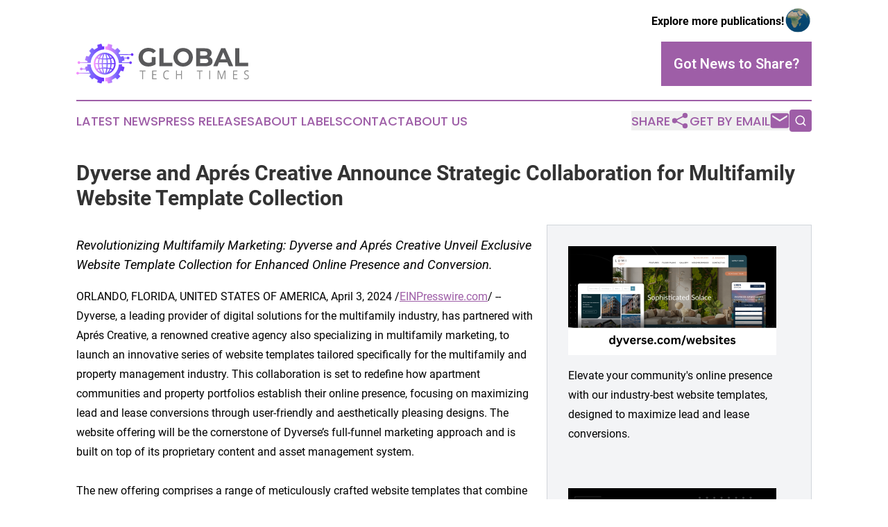

--- FILE ---
content_type: image/svg+xml
request_url: https://cdn.newsmatics.com/agp/sites/globaltechtimes-logo-1.svg
body_size: 13462
content:
<?xml version="1.0" encoding="UTF-8" standalone="no"?>
<!-- Generator: Adobe Illustrator 23.0.5, SVG Export Plug-In . SVG Version: 6.00 Build 0)  -->

<svg
   xmlns:dc="http://purl.org/dc/elements/1.1/"
   xmlns:cc="http://creativecommons.org/ns#"
   xmlns:rdf="http://www.w3.org/1999/02/22-rdf-syntax-ns#"
   xmlns:svg="http://www.w3.org/2000/svg"
   xmlns="http://www.w3.org/2000/svg"
   xmlns:sodipodi="http://sodipodi.sourceforge.net/DTD/sodipodi-0.dtd"
   xmlns:inkscape="http://www.inkscape.org/namespaces/inkscape"
   version="1.1"
   id="Layer_1"
   x="0px"
   y="0px"
   viewBox="0 0 249.2 57.400002"
   xml:space="preserve"
   sodipodi:docname="GlobalTechTimes-logo-b37-SVG-Resized-Replacement_cropped.svg"
   width="249.2"
   height="57.400002"
   inkscape:version="0.92.3 (2405546, 2018-03-11)"><metadata
   id="metadata96"><rdf:RDF><cc:Work
       rdf:about=""><dc:format>image/svg+xml</dc:format><dc:type
         rdf:resource="http://purl.org/dc/dcmitype/StillImage" /></cc:Work></rdf:RDF></metadata><defs
   id="defs94" /><sodipodi:namedview
   pagecolor="#ffffff"
   bordercolor="#666666"
   borderopacity="1"
   objecttolerance="10"
   gridtolerance="10"
   guidetolerance="10"
   inkscape:pageopacity="0"
   inkscape:pageshadow="2"
   inkscape:window-width="640"
   inkscape:window-height="480"
   id="namedview92"
   showgrid="false"
   inkscape:zoom="0.835"
   inkscape:cx="132.3"
   inkscape:cy="28.2"
   inkscape:window-x="0"
   inkscape:window-y="0"
   inkscape:window-maximized="0"
   inkscape:current-layer="Layer_1" />
<style
   type="text/css"
   id="style2">
	.st0{fill:url(#SVGID_1_);}
	.st1{fill:url(#SVGID_2_);}
	.st2{fill:url(#SVGID_3_);}
	.st3{fill:url(#SVGID_4_);}
	.st4{fill:url(#SVGID_5_);}
	.st5{fill:#59595B;}
	.st6{fill:#8E8E8E;}
</style>
<g
   id="g89"
   transform="translate(-67.7,-83.3)">
	<g
   id="g49">
		<linearGradient
   id="SVGID_1_"
   gradientUnits="userSpaceOnUse"
   x1="92.961304"
   y1="111.9444"
   x2="124.543"
   y2="111.9444">
			<stop
   offset="0"
   style="stop-color:#FD92FD"
   id="stop4" />
			<stop
   offset="0.5054"
   style="stop-color:#806DFD"
   id="stop6" />
			<stop
   offset="1"
   style="stop-color:#6A2DFD"
   id="stop8" />
		</linearGradient>
		<path
   class="st0"
   d="m 124.5,111.9 c 0,-8.7 -7.1,-15.8 -15.8,-15.8 -8.7,0 -15.8,7.1 -15.8,15.8 0,8.7 7.1,15.8 15.8,15.8 8.8,0 15.8,-7 15.8,-15.8 z m -4.3,7.4 c -0.8,-0.3 -1.6,-0.5 -2.5,-0.8 0.5,-1.8 0.8,-3.7 0.9,-5.7 h 3.7 c -0.1,2.3 -0.8,4.5 -2.1,6.5 z m -0.1,-14.9 c 1.3,2 2.1,4.3 2.3,6.8 h -3.7 c -0.1,-2.2 -0.4,-4.2 -1,-6 0.8,-0.3 1.6,-0.6 2.4,-0.8 z M 119,103 c -0.6,0.2 -1.3,0.4 -1.9,0.5 -0.6,-1.4 -1.3,-2.7 -2.2,-3.7 1.6,0.8 3,1.9 4.1,3.2 z m -6,8.1 c 0,-1.6 -0.1,-3.4 -0.3,-5.2 1.2,-0.1 2.3,-0.3 3.4,-0.5 0.5,1.7 0.9,3.6 0.9,5.7 z m 4,1.7 c -0.1,1.9 -0.4,3.8 -0.9,5.4 -1.1,-0.2 -2.2,-0.4 -3.4,-0.5 0.2,-1.7 0.3,-3.4 0.3,-4.9 z m -1.5,-8.9 c -0.9,0.2 -1.9,0.3 -3,0.4 -0.3,-2.2 -0.8,-4.2 -1.4,-5.7 1.8,0.9 3.3,2.8 4.4,5.3 z m -9.4,7.2 c 0,-1.9 0.1,-3.6 0.3,-5.1 0.8,0 1.6,0.1 2.4,0.1 0.8,0 1.6,0 2.4,-0.1 0.2,1.5 0.3,3.2 0.3,5.1 z m 5.3,1.7 c 0,1.8 -0.1,3.4 -0.3,4.8 -0.8,0 -1.6,-0.1 -2.4,-0.1 -0.8,0 -1.6,0 -2.4,0.1 -0.1,-1.4 -0.2,-3 -0.3,-4.8 z m -3,-14.5 c 0.1,0 0.3,0 0.4,0 0.1,0 0.3,0 0.4,0 0.6,0.7 1.3,2.7 1.8,6.1 -0.7,0 -1.4,0.1 -2.2,0.1 -0.7,0 -1.5,0 -2.2,-0.1 0.5,-3.3 1.2,-5.4 1.8,-6.1 z m -2,0.3 c -0.7,1.5 -1.1,3.5 -1.4,5.7 -1.1,-0.1 -2.1,-0.2 -3,-0.4 1.1,-2.5 2.6,-4.4 4.4,-5.3 z m -1.9,12.5 h -4 c 0.1,-2.1 0.4,-4 0.9,-5.7 1.1,0.2 2.2,0.4 3.4,0.5 -0.2,1.9 -0.3,3.7 -0.3,5.2 z m 0.3,6.6 c -1.2,0.1 -2.4,0.3 -3.4,0.5 -0.5,-1.6 -0.8,-3.5 -0.9,-5.4 h 4 c 0,1.4 0.1,3.1 0.3,4.9 z m -2.2,-17.9 c -0.8,1.1 -1.6,2.3 -2.2,3.7 -0.7,-0.2 -1.3,-0.3 -1.9,-0.5 1.1,-1.3 2.5,-2.4 4.1,-3.2 z m -5.2,4.6 c 0.8,0.3 1.6,0.5 2.4,0.7 -0.6,1.8 -0.9,3.9 -1,6 h -3.7 c 0.2,-2.5 1,-4.8 2.3,-6.7 z m -0.1,14.9 c -1.2,-1.9 -2,-4.1 -2.1,-6.5 h 3.7 c 0.1,2 0.4,4 0.9,5.7 -0.9,0.2 -1.8,0.5 -2.5,0.8 z m 1,1.3 c 0.6,-0.2 1.3,-0.4 2,-0.6 0.6,1.5 1.4,2.9 2.3,4 -1.7,-0.8 -3.2,-1.9 -4.3,-3.4 z m 3.6,-0.9 c 1,-0.2 2,-0.3 3.1,-0.4 0.3,2.3 0.8,4.5 1.5,6 -2,-0.9 -3.6,-2.9 -4.6,-5.6 z m 7.2,5.9 c -0.1,0 -0.3,0 -0.4,0 -0.1,0 -0.3,0 -0.4,0 -0.6,-0.7 -1.3,-2.9 -1.8,-6.4 0.7,0 1.5,-0.1 2.2,-0.1 0.8,0 1.5,0 2.2,0.1 -0.4,3.5 -1.2,5.6 -1.8,6.4 z m 2,-0.3 c 0.7,-1.5 1.2,-3.7 1.5,-6 1.1,0.1 2.1,0.2 3.1,0.4 -1.1,2.7 -2.7,4.7 -4.6,5.6 z m 3.8,-1.2 c 0.9,-1.1 1.7,-2.5 2.3,-4 0.7,0.2 1.4,0.4 2,0.6 -1.1,1.4 -2.6,2.5 -4.3,3.4 z"
   id="path11"
   inkscape:connector-curvature="0"
   style="fill:url(#SVGID_1_)" />
		<linearGradient
   id="SVGID_2_"
   gradientUnits="userSpaceOnUse"
   x1="109.6608"
   y1="126.7034"
   x2="137.35719"
   y2="126.7034">
			<stop
   offset="0"
   style="stop-color:#FD92FD"
   id="stop13" />
			<stop
   offset="0.5054"
   style="stop-color:#806DFD"
   id="stop15" />
			<stop
   offset="1"
   style="stop-color:#6A2DFD"
   id="stop17" />
		</linearGradient>
		<path
   class="st1"
   d="m 133.7,112.9 h -4.6 c -0.5,10.5 -8.9,19 -19.5,19.5 v 5.1 c 0.9,0 1.8,-0.1 2.7,-0.2 l 1.3,3.4 6,-1.7 -0.7,-3.6 c 1.8,-0.8 3.6,-1.9 5.2,-3.1 l 2.8,2.4 4.4,-4.4 -2.5,-2.9 c 1.2,-1.6 2.2,-3.4 3,-5.2 l 3.8,0.8 1.7,-6 -3.8,-1.4 c 0.2,-1 0.2,-1.9 0.2,-2.7 z"
   id="path20"
   inkscape:connector-curvature="0"
   style="fill:url(#SVGID_2_)" />
		<linearGradient
   id="SVGID_3_"
   gradientUnits="userSpaceOnUse"
   x1="67.754303"
   y1="126.7017"
   x2="107.8444"
   y2="126.7017">
			<stop
   offset="0"
   style="stop-color:#FD92FD"
   id="stop22" />
			<stop
   offset="0.5054"
   style="stop-color:#806DFD"
   id="stop24" />
			<stop
   offset="1"
   style="stop-color:#6A2DFD"
   id="stop26" />
		</linearGradient>
		<path
   class="st2"
   d="m 88.4,112.9 h -4.9 c 0,0.9 0.1,1.8 0.2,2.7 l -3.5,1.3 0.6,2.2 h -4.1 c -0.2,-0.8 -0.9,-1.4 -1.8,-1.4 -1,0 -1.9,0.8 -1.9,1.9 0,1 0.8,1.9 1.9,1.9 0.9,0 1.6,-0.6 1.8,-1.4 h 4.4 l 0.8,2.8 3.6,-0.7 c 0.4,1 0.9,2 1.5,3 H 71.4 c -0.2,-0.8 -0.9,-1.4 -1.8,-1.4 -1,0 -1.9,0.8 -1.9,1.9 0,1 0.8,1.9 1.9,1.9 0.9,0 1.6,-0.6 1.8,-1.4 h 16.2 c 0.3,0.4 0.6,0.9 0.9,1.3 l -2.3,2.7 4.4,4.4 2.7,-2.3 c 1.7,1.3 3.4,2.3 5.3,3.1 l -0.7,3.5 6,1.7 1.2,-3.3 c 0.9,0.1 1.8,0.2 2.7,0.2 v -5.1 c -10.5,-0.5 -19,-9 -19.4,-19.5 z"
   id="path29"
   inkscape:connector-curvature="0"
   style="fill:url(#SVGID_3_)" />
		<linearGradient
   id="SVGID_4_"
   gradientUnits="userSpaceOnUse"
   x1="69.5541"
   y1="97.869301"
   x2="107.8418"
   y2="97.869301">
			<stop
   offset="0"
   style="stop-color:#FD92FD"
   id="stop31" />
			<stop
   offset="0.5054"
   style="stop-color:#806DFD"
   id="stop33" />
			<stop
   offset="1"
   style="stop-color:#6A2DFD"
   id="stop35" />
		</linearGradient>
		<path
   class="st3"
   d="m 71.4,112.4 c 0.9,0 1.6,-0.6 1.8,-1.4 h 10.3 3.4 1.5 c 0.5,-10.5 8.9,-19 19.5,-19.5 v -4.4 c -0.8,0 -1.7,0.1 -2.5,0.2 l -1.5,-4 -6,1.7 0.8,4.1 c -1.7,0.7 -3.4,1.7 -5,2.9 l -3.1,-2.7 -4.4,4.4 2.6,3.1 c -1.2,1.6 -2.2,3.3 -3,5 l -3.9,-0.8 -1.7,6 3.6,1.3 c -0.1,0.5 -0.1,1.1 -0.2,1.6 H 73.2 c -0.2,-0.8 -0.9,-1.4 -1.8,-1.4 -1,0 -1.9,0.8 -1.9,1.9 0.1,1.2 0.9,2 1.9,2 z"
   id="path38"
   inkscape:connector-curvature="0"
   style="fill:url(#SVGID_4_)" />
		<linearGradient
   id="SVGID_5_"
   gradientUnits="userSpaceOnUse"
   x1="109.6573"
   y1="97.870201"
   x2="150.11189"
   y2="97.870201">
			<stop
   offset="0"
   style="stop-color:#FD92FD"
   id="stop40" />
			<stop
   offset="0.5054"
   style="stop-color:#806DFD"
   id="stop42" />
			<stop
   offset="1"
   style="stop-color:#6A2DFD"
   id="stop44" />
		</linearGradient>
		<path
   class="st4"
   d="m 148.3,97 c -0.9,0 -1.6,0.6 -1.8,1.4 l -17,-0.1 c -0.3,-0.4 -0.6,-0.9 -0.9,-1.3 l 2.8,-3.2 -4.4,-4.4 -3.3,2.8 c -1.5,-1.2 -3.2,-2.1 -4.9,-2.9 l 0.8,-4.2 -6,-1.7 -1.5,4 c -0.8,-0.1 -1.7,-0.2 -2.5,-0.2 v 4.4 c 10.5,0.5 19,8.9 19.5,19.5 h 4.6 c 0,0 0,0 0,0 h 10.5 c 0.2,0.8 0.9,1.4 1.8,1.4 1,0 1.9,-0.8 1.9,-1.9 0,-1 -0.8,-1.9 -1.9,-1.9 -0.9,0 -1.6,0.6 -1.8,1.4 h -10.5 c 0,-0.5 -0.1,-1 -0.2,-1.5 l 3.9,-1.4 -0.8,-2.8 h 4 c 0.2,0.8 0.9,1.4 1.8,1.4 1,0 1.9,-0.8 1.9,-1.9 0,-1 -0.8,-1.9 -1.9,-1.9 -0.9,0 -1.6,0.6 -1.8,1.4 h -4.3 l -0.6,-2.2 -4.1,0.8 c -0.4,-0.9 -0.9,-1.8 -1.4,-2.6 l 16.3,0.1 c 0.2,0.8 0.9,1.4 1.8,1.4 1,0 1.9,-0.8 1.9,-1.9 -0.1,-1.2 -0.9,-2 -1.9,-2 z"
   id="path47"
   inkscape:connector-curvature="0"
   style="fill:url(#SVGID_5_)" />
	</g>
	<g
   id="g87">
		<g
   id="g63">
			<path
   class="st5"
   d="m 176.6,102.4 h 5.5 v 10.5 c -1.4,1.1 -3,1.9 -4.9,2.4 -1.8,0.6 -3.7,0.8 -5.6,0.8 -2.7,0 -5.1,-0.6 -7.2,-1.7 -2.1,-1.1 -3.8,-2.7 -5,-4.8 -1.2,-2 -1.8,-4.3 -1.8,-6.9 0,-2.6 0.6,-4.8 1.8,-6.9 1.2,-2 2.9,-3.6 5.1,-4.8 2.2,-1.1 4.6,-1.7 7.3,-1.7 2.3,0 4.3,0.4 6.2,1.1 1.8,0.8 3.4,1.9 4.6,3.3 l -3.8,3.5 c -1.8,-1.9 -4.1,-2.9 -6.7,-2.9 -1.6,0 -3.1,0.3 -4.4,1 -1.3,0.7 -2.3,1.7 -3,2.9 -0.7,1.3 -1.1,2.7 -1.1,4.3 0,1.6 0.4,3 1.1,4.3 0.7,1.3 1.7,2.2 3,2.9 1.3,0.7 2.7,1.1 4.3,1.1 1.7,0 3.3,-0.4 4.6,-1.1 z"
   id="path51"
   inkscape:connector-curvature="0"
   style="fill:#59595b" />
			<path
   class="st5"
   d="m 187.6,89.9 h 6 v 20.9 h 12.9 v 4.9 h -18.9 z"
   id="path53"
   inkscape:connector-curvature="0"
   style="fill:#59595b" />
			<path
   class="st5"
   d="m 214.7,114.4 c -2.1,-1.2 -3.8,-2.7 -5,-4.8 -1.2,-2 -1.8,-4.3 -1.8,-6.8 0,-2.5 0.6,-4.8 1.8,-6.8 1.2,-2 2.9,-3.6 5,-4.8 2.2,-1.2 4.6,-1.7 7.2,-1.7 2.7,0 5.1,0.6 7.2,1.7 2.1,1.2 3.8,2.7 5,4.8 1.2,2 1.8,4.3 1.8,6.8 0,2.5 -0.6,4.8 -1.8,6.8 -1.2,2 -2.9,3.6 -5,4.8 -2.1,1.2 -4.5,1.7 -7.2,1.7 -2.6,0.1 -5.1,-0.5 -7.2,-1.7 z m 11.4,-4.4 c 1.2,-0.7 2.2,-1.7 2.9,-2.9 0.7,-1.3 1.1,-2.7 1.1,-4.3 0,-1.6 -0.3,-3 -1.1,-4.3 -0.7,-1.3 -1.7,-2.2 -2.9,-2.9 -1.2,-0.7 -2.6,-1.1 -4.1,-1.1 -1.5,0 -2.9,0.4 -4.1,1.1 -1.2,0.7 -2.2,1.7 -2.9,2.9 -0.7,1.3 -1.1,2.7 -1.1,4.3 0,1.6 0.3,3 1.1,4.3 0.7,1.3 1.7,2.2 2.9,2.9 1.2,0.7 2.6,1.1 4.1,1.1 1.5,0 2.8,-0.4 4.1,-1.1 z"
   id="path55"
   inkscape:connector-curvature="0"
   style="fill:#59595b" />
			<path
   class="st5"
   d="m 263,104.7 c 0.8,1.1 1.3,2.4 1.3,4 0,2.3 -0.9,4 -2.6,5.2 -1.8,1.2 -4.3,1.8 -7.7,1.8 H 240.7 V 89.9 h 12.6 c 3.1,0 5.6,0.6 7.2,1.8 1.7,1.2 2.5,2.8 2.5,4.9 0,1.3 -0.3,2.4 -0.9,3.4 -0.6,1 -1.4,1.8 -2.5,2.3 1.4,0.5 2.5,1.3 3.4,2.4 z M 246.5,94.4 v 6.1 h 5.9 c 1.5,0 2.6,-0.3 3.4,-0.8 0.8,-0.5 1.1,-1.3 1.1,-2.3 0,-1 -0.4,-1.8 -1.1,-2.3 -0.8,-0.5 -1.9,-0.8 -3.4,-0.8 h -5.9 z m 10.5,16.1 c 0.8,-0.5 1.2,-1.3 1.2,-2.4 0,-2.1 -1.6,-3.2 -4.8,-3.2 h -7 v 6.4 h 7 c 1.6,-0.1 2.8,-0.3 3.6,-0.8 z"
   id="path57"
   inkscape:connector-curvature="0"
   style="fill:#59595b" />
			<path
   class="st5"
   d="m 285.7,110.2 h -12 l -2.3,5.5 h -6.1 l 11.5,-25.8 h 5.9 l 11.5,25.8 H 288 Z m -1.8,-4.5 -4.1,-9.9 -4.1,9.9 z"
   id="path59"
   inkscape:connector-curvature="0"
   style="fill:#59595b" />
			<path
   class="st5"
   d="m 297,89.9 h 6 v 20.9 h 12.9 v 4.9 H 297 Z"
   id="path61"
   inkscape:connector-curvature="0"
   style="fill:#59595b" />
		</g>
		<g
   id="g85">
			<g
   id="g83">
				<path
   class="st6"
   d="m 164.1,134.4 h -1.3 v -11.2 h -3.6 v -1.3 h 8.4 v 1.3 H 164 v 11.2 z"
   id="path65"
   inkscape:connector-curvature="0"
   style="fill:#8e8e8e" />
				<path
   class="st6"
   d="m 183.5,134.4 h -6.3 v -12.5 h 6.3 v 1.3 h -5 v 4 h 4.7 v 1.3 h -4.7 v 4.6 h 5 z"
   id="path67"
   inkscape:connector-curvature="0"
   style="fill:#8e8e8e" />
				<path
   class="st6"
   d="m 198.6,123 c -1.2,0 -2.2,0.5 -2.9,1.4 -0.7,0.9 -1.1,2.2 -1.1,3.8 0,1.6 0.3,2.9 1,3.8 0.7,0.9 1.7,1.3 2.9,1.3 0.8,0 1.7,-0.2 2.7,-0.5 v 1.3 c -0.8,0.3 -1.7,0.5 -2.9,0.5 -1.7,0 -2.9,-0.6 -3.8,-1.7 -0.9,-1.1 -1.3,-2.7 -1.3,-4.8 0,-1.3 0.2,-2.4 0.6,-3.4 0.4,-1 1.1,-1.7 1.9,-2.2 0.8,-0.5 1.8,-0.8 2.9,-0.8 1.2,0 2.2,0.2 3.1,0.7 l -0.6,1.2 c -0.8,-0.3 -1.6,-0.6 -2.5,-0.6 z"
   id="path69"
   inkscape:connector-curvature="0"
   style="fill:#8e8e8e" />
				<path
   class="st6"
   d="m 220.1,134.4 h -1.3 v -5.9 h -5.9 v 5.9 h -1.3 v -12.5 h 1.3 v 5.3 h 5.9 v -5.3 h 1.3 z"
   id="path71"
   inkscape:connector-curvature="0"
   style="fill:#8e8e8e" />
				<path
   class="st6"
   d="m 246.5,134.4 h -1.3 v -11.2 h -3.6 v -1.3 h 8.4 v 1.3 h -3.6 v 11.2 z"
   id="path73"
   inkscape:connector-curvature="0"
   style="fill:#8e8e8e" />
				<path
   class="st6"
   d="m 259.6,134.4 v -12.5 h 1.3 v 12.5 z"
   id="path75"
   inkscape:connector-curvature="0"
   style="fill:#8e8e8e" />
				<path
   class="st6"
   d="M 276.8,134.4 273,123.3 h -0.1 c 0.1,0.9 0.1,1.9 0.1,3.1 v 7.9 h -1.2 v -12.5 h 2 l 3.6,10.3 h 0.1 l 3.6,-10.3 h 2 v 12.5 h -1.3 v -8 c 0,-0.9 0,-1.9 0.1,-3 h -0.1 l -3.8,11 h -1.2 z"
   id="path77"
   inkscape:connector-curvature="0"
   style="fill:#8e8e8e" />
				<path
   class="st6"
   d="m 300.2,134.4 h -6.3 v -12.5 h 6.3 v 1.3 h -5 v 4 h 4.7 v 1.3 h -4.7 v 4.6 h 5 z"
   id="path79"
   inkscape:connector-curvature="0"
   style="fill:#8e8e8e" />
				<path
   class="st6"
   d="m 316.9,131.1 c 0,1.1 -0.4,2 -1.1,2.6 -0.7,0.6 -1.7,0.9 -2.9,0.9 -1.3,0 -2.4,-0.2 -3.1,-0.6 v -1.4 c 0.5,0.2 1,0.4 1.5,0.5 0.5,0.1 1.1,0.2 1.6,0.2 0.9,0 1.5,-0.2 2,-0.6 0.4,-0.4 0.7,-0.9 0.7,-1.5 0,-0.4 -0.1,-0.8 -0.2,-1.1 -0.2,-0.3 -0.4,-0.5 -0.8,-0.8 -0.4,-0.2 -0.9,-0.5 -1.7,-0.8 -1,-0.4 -1.8,-0.9 -2.2,-1.5 -0.4,-0.6 -0.7,-1.3 -0.7,-2.2 0,-1 0.3,-1.7 1,-2.3 0.7,-0.6 1.5,-0.9 2.6,-0.9 1.1,0 2.1,0.2 3.1,0.7 l -0.4,1.3 c -0.9,-0.4 -1.8,-0.6 -2.7,-0.6 -0.7,0 -1.2,0.2 -1.6,0.5 -0.4,0.3 -0.6,0.8 -0.6,1.4 0,0.4 0.1,0.8 0.2,1.1 0.1,0.3 0.4,0.5 0.7,0.8 0.3,0.2 0.9,0.5 1.6,0.8 1.2,0.5 2,1 2.4,1.5 0.3,0.4 0.6,1.1 0.6,2 z"
   id="path81"
   inkscape:connector-curvature="0"
   style="fill:#8e8e8e" />
			</g>
		</g>
	</g>
</g>
</svg>